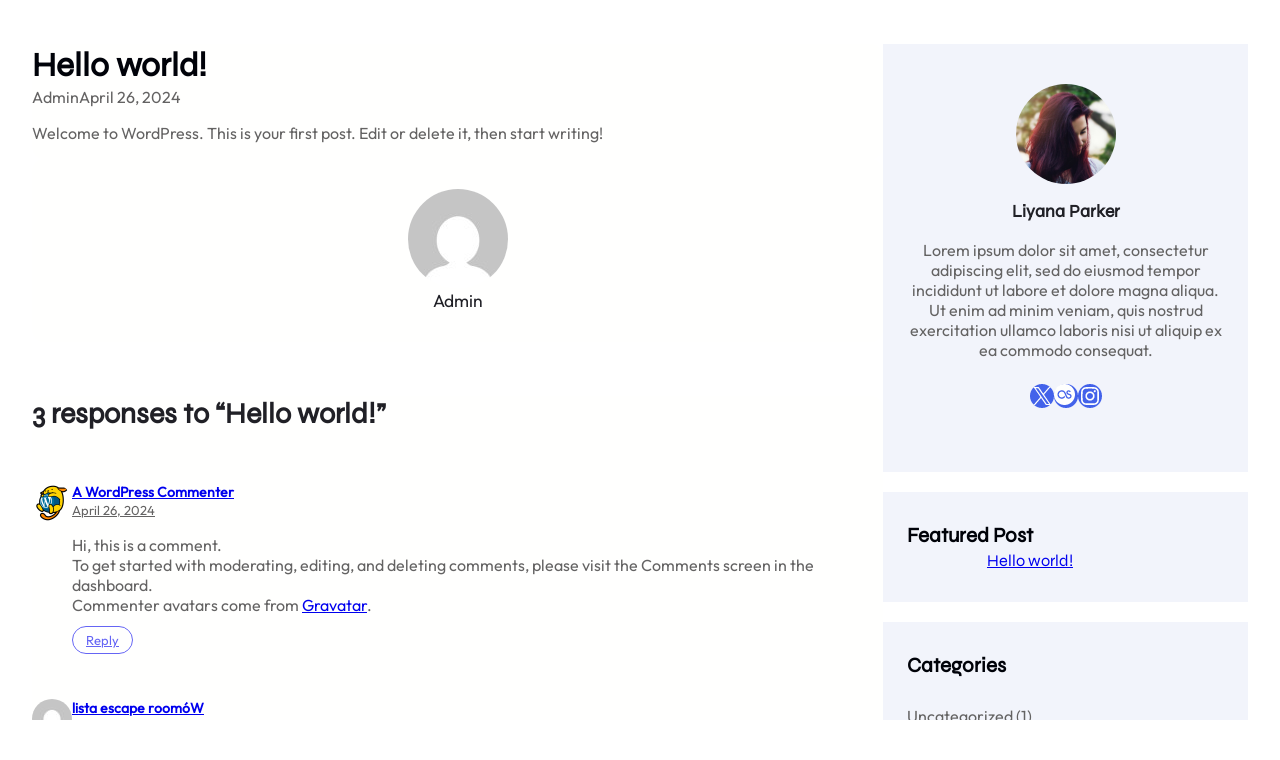

--- FILE ---
content_type: text/css
request_url: http://intokuliving.com/wp-content/themes/millipede/assets/css/blocks.css?ver=6.9
body_size: 1438
content:
a,
button,
img,
.wp-block-group,
.wp-block-columns,
.wp-block-column {
  transition: all ease 0.23s;
}
.wp-block-image.is-style-millipede-boxshadow img,
.wp-block-column.is-style-millipede-boxshadow,
.wp-block-columns.is-style-millipede-boxshadow,
.wp-block-group.is-style-millipede-boxshadow {
  box-shadow: 1px 1px 20px rgba(0, 0, 0, 0.035);
}
.wp-block-group.is-style-millipede-boxshadow.millipede-post-box:hover {
  box-shadow: 1px 1px 40px rgba(0, 0, 0, 0.1);
}
.wp-block-image.is-style-millipede-boxshadow-medium img,
.wp-block-column.is-style-millipede-boxshadow-medium,
.wp-block-columns.is-style-millipede-boxshadow-medium,
.wp-block-group.is-style-millipede-boxshadow-medium {
  box-shadow: 1px 1px 25px rgba(0, 0, 0, 0.05);
}
.wp-block-group.is-style-millipede-boxshadow-medium.millipede-post-box:hover {
  box-shadow: 1px 1px 40px rgba(0, 0, 0, 0.12);
}
.wp-block-image.is-style-millipede-boxshadow-large img,
.wp-block-column.is-style-millipede-boxshadow-large,
.wp-block-columns.is-style-millipede-boxshadow-large,
.wp-block-group.is-style-millipede-boxshadow-large {
  box-shadow: 1px 1px 40px rgba(0, 0, 0, 0.1);
}
.wp-block-group.is-style-millipede-boxshadow-large.millipede-post-box:hover {
  box-shadow: 1px 1px 50px rgba(0, 0, 0, 0.15);
}
.wp-block-image.is-style-millipede-boxshadow-hover img:hover,
.wp-block-column.is-style-millipede-boxshadow-hover:hover,
.wp-block-columns.is-style-millipede-boxshadow-hover:hover,
.wp-block-group.is-style-millipede-boxshadow-hover:hover {
  box-shadow: 0 0 40px rgba(0, 0, 0, 0.06);
}
.taxonomy-category.is-style-categories-background-with-round a {
  padding: 4px 8px;
  border-radius: 3px;
  position: relative;
  overflow: hidden;
  background-color: var(--wp--preset--color--primary);
  text-decoration: none;
  color: var(--wp--preset--color--light-color);
  margin: 0 5px 5px 0;
  display: inline-block;
}
.taxonomy-category.is-style-categories-background-with-round a:nth-child(3),
.taxonomy-category.is-style-categories-background-with-round a:nth-child(9) {
  background-color: var(--wp--preset--color--secondary);
}
.taxonomy-category.is-style-categories-background-with-round a:nth-child(5),
.taxonomy-category.is-style-categories-background-with-round a:nth-child(11) {
  background-color: var(--wp--preset--color--extracat-color);
}
.taxonomy-category.is-style-categories-background-with-round a:hover {
  opacity: 0.78;
}
.taxonomy-category.is-style-categories-background-with-round .wp-block-post-terms__separator {
  display: none;
}
/*button hover style*/
.wp-block-button.is-style-button-hover-primary-color a:hover {
  color: var(--wp--preset--color--primary) !important;
}
.wp-block-button.is-style-button-hover-secondary-color a:hover {
  color: var(--wp--preset--color--secondary) !important;
}
.wp-block-button.is-style-button-hover-primary-bgcolor a.wp-block-button__link.wp-element-button:hover {
  background-color: var(--wp--preset--color--primary) !important;
  opacity: 1;
  color: #ffffff !important;
  border-color: var(--wp--preset--color--primary) !important;
}
.wp-block-button.is-style-button-hover-secondary-bgcolor a.wp-block-button__link.wp-element-button:hover {
  background-color: var(--wp--preset--color--secondary) !important;
  opacity: 1;
  color: #ffffff !important;
  border-color: var(--wp--preset--color--secondary) !important;
}

.wp-block-button.is-style-button-hover-white-bgcolor a.wp-block-button__link.wp-element-button:hover {
  background-color: #ffffff !important;
  opacity: 1;
  color: var(--wp--preset--color--text-color) !important;
}
/*Styling read more block for hover*/
.is-style-readmore-hover-primary-color.wp-block-read-more:hover,
.is-style-hide-bullet-list-link-hover-style-primary a:hover {
  color: var(--wp--preset--color--primary) !important;
}

.is-style-hide-bullet-list-link-hover-style-white a:hover {
  color: #fff !important;
}
.is-style-readmore-hover-primary-fill.wp-block-read-more,
.is-style-readmore-hover-secondary-fill.wp-block-read-more {
  border-radius: 20px;
}
.is-style-readmore-hover-primary-fill.wp-block-read-more:hover {
  background-color: var(--wp--preset--color--primary) !important;
  color: #fff !important;
}
.is-style-readmore-hover-secondary-fill.wp-block-read-more:hover {
  background-color: var(--wp--preset--color--secondary) !important;
  color: #fff !important;
}
/*style list for ul*/
.is-style-list-style-no-bullet {
  list-style-type: none;
}
/*image hover effect*/
figure.wp-block-image.is-style-millipede-image-hover-rotate img:hover {
  transform: rotate(360deg);
  -moz-transform: rotate(360deg);
  -o-transform: rotate(360deg);
  -ms-transform: rotate(360deg);
  -webkit-transform: rotate(360deg);
}
.wp-block-image.is-style-millipede-image-hover-pulse img:hover {
  animation: millipedePulse 2s infinite;
  -moz-animation: millipedePulse 2s infinite;
  -o-animation: millipedePulse 2s infinite;
  -webkit-animation: millipedePulse 2s infinite;
  animation-timing-function: linear;
  -moz-animation-timing-function: linear;
  -webkit-animation-timing-function: linear;
  -o-animation-timing-function: linear;
}
.wp-block-image.is-style-millipede-image-pulse img {
  animation: millipedePulse 2s infinite;
  -moz-animation: millipedePulse 2s infinite;
  -o-animation: millipedePulse 2s infinite;
  -webkit-animation: millipedePulse 2s infinite;
  animation-timing-function: linear;
  -moz-animation-timing-function: linear;
  -webkit-animation-timing-function: linear;
  -o-animation-timing-function: linear;
}
@keyframes millipedePulse {
  0% {
    transform: scale(1);
  }
  50% {
    transform: scale(1.02);
  }
  100% {
    transform: scale(1);
  }
}
.wp-block-gallery.millipede-brands-logos .wp-block-image {
  align-items: center;
}
.wp-block-gallery.is-style-enable-grayscale-mode-on-image .wp-block-image img {
  filter: grayscale(1);
  -webkit-filter: grayscale(1);
  transition: all ease-in 0.23s;
  -webkit-transition: all ease-in 0.23s;
  -moz-transition: all ease-in 0.23s;
  -o-transition: all ease-in 0.23s;
}
.wp-block-gallery.is-style-enable-grayscale-mode-on-image .wp-block-image img:hover {
  filter: grayscale(0);
  -webkit-filter: grayscale(0);
}
.wp-site-blocks > * + * {
  margin-block-start: 0 !important;
}
.millipede-duotone-primary {
  filter: var(--wp--preset--duotone--primary);
}
.is-style-millipede-page-list-bullet-hide-style.wp-block-page-list,
.wp-block-categories-list.is-style-millipede-categories-bullet-hide-style {
  list-style: none;
  margin: 0;
  padding: 0;
}
.wp-block-categories-list.is-style-millipede-categories-bullet-hide-style.wp-block-categories,
.wp-block-categories-list.is-style-millipede-categories-bullet-hide-style-white-color.wp-block-categories,
.is-style-millipede-page-list-bullet-hide-style.wp-block-page-list,
.is-style-millipede-page-list-bullet-hide-style-white-color.wp-block-page-list {
  list-style: none;
}
.wp-block-categories-list.is-style-millipede-categories-bullet-hide-style.wp-block-categories a,
.wp-block-categories-list.is-style-millipede-categories-bullet-hide-style.wp-block-categories li,
.is-style-millipede-page-list-bullet-hide-style.wp-block-page-list li,
.is-style-millipede-page-list-bullet-hide-style.wp-block-page-list a {
  color: var(--wp--preset--color--foreground) !important;
}
.wp-block-categories-list.is-style-millipede-categories-bullet-hide-style.wp-block-categories a:hover,
.wp-block-categories-list.is-style-millipede-categories-bullet-hide-style-white-color.wp-block-categories a:hover,
.is-style-millipede-page-list-bullet-hide-style.wp-block-page-list a:hover,
.is-style-millipede-page-list-bullet-hide-style-white-color.wp-block-page-list a:hover {
  color: var(--wp--preset--color--secondary) !important;
}
.wp-block-categories-list.is-style-millipede-categories-bullet-hide-style-white-color.wp-block-categories a,
.wp-block-categories-list.is-style-millipede-categories-bullet-hide-style-white-color.wp-block-categories li,
.is-style-millipede-page-list-bullet-hide-style-white-color.wp-block-page-list li,
.is-style-millipede-page-list-bullet-hide-style-white-color.wp-block-page-list a {
  color: var(--wp--preset--color--light-color) !important;
}
.wp-block-social-links.is-style-social-icon-size-small li a svg {
  width: auto;
  height: 24px;
}
.wp-block-social-links.is-style-social-icon-size-large li a svg {
  width: auto;
  height: 30px;
}
.block-editor-block-list__layout .millipede-swiper-holder.swiper-wrapper {
  display: inline-block !important;
}

.block-editor-block-list__layout .millipede-swiper-holder.swiper-wrapper li {
  display: none;
}
.block-editor-block-list__layout .millipede-swiper-holder.swiper-wrapper li:first-child {
  display: block;
}
